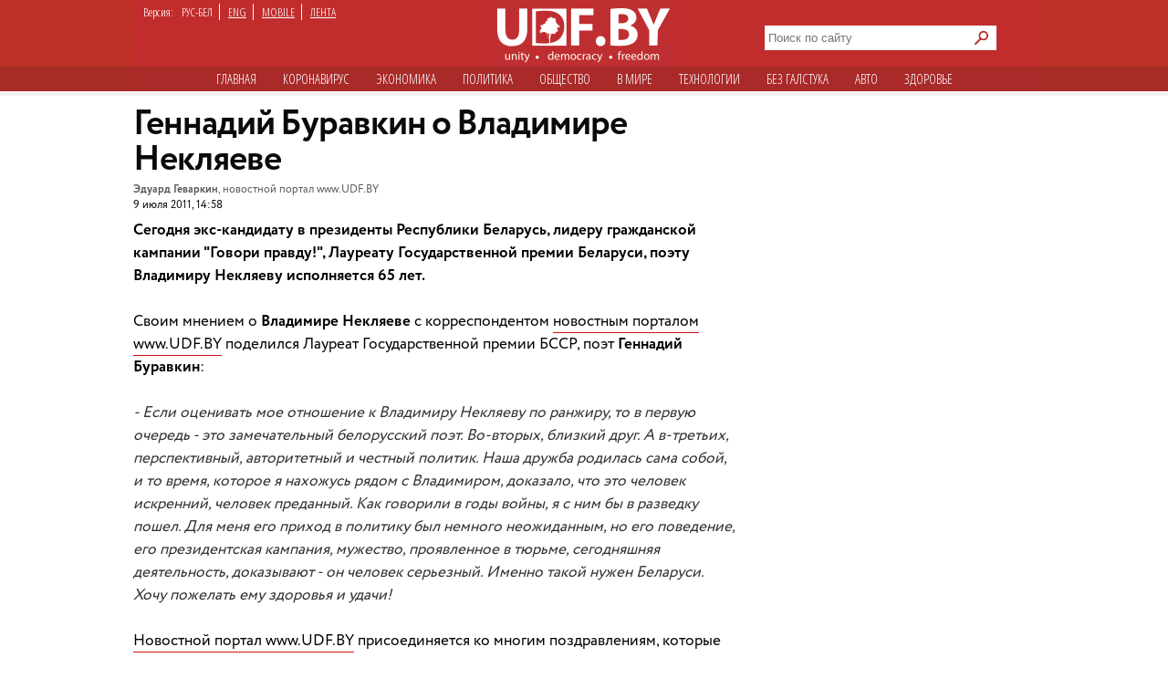

--- FILE ---
content_type: text/html; charset=utf-8
request_url: https://udf.name/news/politic/44072-gennadiy-buravkin-o-vladimire-neklyaeve.html
body_size: 9825
content:
<!DOCTYPE html>
<html class="no-js desktop lang-rus page-title" lang="ru">
<head>
<meta name="viewport" content="width=device-width">
<meta property="og:image" content="">
<title>Геннадий Буравкин о Владимире Некляеве » Новости Беларуси - последние новости на сегодня - UDF</title>
<meta name="charset" content="utf-8">
<meta name="title" content="Геннадий Буравкин о Владимире Некляеве » Новости Беларуси - последние новости на сегодня - UDF">
<meta name="description" content="Сегодня, 9 июля, экс-кандидату в президенты Республики Беларусь, лидеру гражданской кампании Говори правду!, Лауреату Государственной премии Беларуси, поэту, прозаику Владимиру Некляев">
<meta name="keywords" content="Некляеву, Владимиру, Государственной, Беларуси, премии, человек, прозаику, исполняется, wwwUDFBY, здоровья, поэту, Лауреату, Республики, экскандидату, президенты, Беларусь, лидеру, Говори, правду, кампании">
<meta name="generator" content="DataLife Engine (https://dle-news.ru)">
<link rel="canonical" href="https://udf.name/news/politic/44072-gennadiy-buravkin-o-vladimire-neklyaeve.html">
<link rel="alternate" type="application/rss+xml" title="Новости Беларуси - последние новости на сегодня - UDF" href="https://udf.name/rss.xml">
<link rel="search" type="application/opensearchdescription+xml" title="Новости Беларуси - последние новости на сегодня - UDF" href="https://udf.name/index.php?do=opensearch">
<meta property="twitter:card" content="summary">
<meta property="twitter:title" content="Геннадий Буравкин о Владимире Некляеве » Новости Беларуси - последние новости на сегодня - UDF">
<meta property="twitter:url" content="https://udf.name/news/politic/44072-gennadiy-buravkin-o-vladimire-neklyaeve.html">
<meta property="twitter:description" content="Сегодня экс-кандидату в президенты Республики Беларусь, лидеру гражданской кампании &quot;Говори правду!&quot;, Лауреату Государственной премии Беларуси, поэту Владимиру Некляеву исполняется 65 лет. Своим мнением о Владимире Некляеве с корреспондентом новостным порталом www.UDF.BY поделился Лауреат">
<meta property="og:type" content="article">
<meta property="og:site_name" content="Новости Беларуси - последние новости на сегодня - UDF">
<meta property="og:title" content="Геннадий Буравкин о Владимире Некляеве » Новости Беларуси - последние новости на сегодня - UDF">
<meta property="og:url" content="https://udf.name/news/politic/44072-gennadiy-buravkin-o-vladimire-neklyaeve.html">
<meta property="og:description" content="Сегодня экс-кандидату в президенты Республики Беларусь, лидеру гражданской кампании &quot;Говори правду!&quot;, Лауреату Государственной премии Беларуси, поэту Владимиру Некляеву исполняется 65 лет. Своим мнением о Владимире Некляеве с корреспондентом новостным порталом www.UDF.BY поделился Лауреат">	
<link rel="canonical" href="https://udf.name/news/politic/44072-gennadiy-buravkin-o-vladimire-neklyaeve.html"><link rel="amphtml" href="https://udf.name/news/politic/44072-gennadiy-buravkin-o-vladimire-neklyaeve/amp.html">

<script src="/engine/classes/min/index.php?g=general3&amp;v=3a41f"></script>
<script src="/engine/classes/min/index.php?f=engine/classes/js/jqueryui3.js,engine/classes/js/dle_js.js,engine/classes/js/lazyload.js&amp;v=3a41f" defer></script>
<script type="application/ld+json">{"@context":"https://schema.org","@graph":[{"@type":"NewsArticle","@context":"https://schema.org/","publisher":{"@type":"Organization","name":"UDF","logo":{"@type":"ImageObject","url":"https://udf.name/images/logo_horizontal_s_x20.webp"}},"name":"Геннадий Буравкин о Владимире Некляеве","headline":"Геннадий Буравкин о Владимире Некляеве","mainEntityOfPage":{"@type":"WebPage","@id":"https://udf.name/news/politic/44072-gennadiy-buravkin-o-vladimire-neklyaeve.html"},"datePublished":"2011-07-09T14:58:30+04:00","dateModified":"2011-07-09T16:04:45+04:00","author":{"@type":"Person","name":"redaktor3","url":"https://udf.name/user/redaktor3/"},"description":"Сегодня экс-кандидату в президенты Республики Беларусь, лидеру гражданской кампании &quot;Говори правду!&quot;, Лауреату Государственной премии Беларуси, поэту Владимиру Некляеву исполняется 65 лет. Своим мнением о Владимире Некляеве с корреспондентом новостным порталом www.UDF.BY поделился Лауреат"},{"@type":"BreadcrumbList","@context":"https://schema.org/","itemListElement":[{"@type":"ListItem","position":1,"item":{"@id":"https://udf.name/","name":"UDF"}},{"@type":"ListItem","position":2,"item":{"@id":"https://udf.name/news/","name":"Новости"}},{"@type":"ListItem","position":3,"item":{"@id":"https://udf.name/news/politic/","name":"Политика"}},{"@type":"ListItem","position":4,"item":{"@id":"https://udf.name/news/politic/44072-gennadiy-buravkin-o-vladimire-neklyaeve.html","name":"Геннадий Буравкин о Владимире Некляеве"}}]}]}</script>

    
    <script src='//platform-api.sharethis.com/js/sharethis.js#property=5c820109d11c6a0011c48674&product=social-ab' async='async'></script>

    <script async src="https://securepubads.g.doubleclick.net/tag/js/gpt.js" crossorigin="anonymous"></script>
<script>
  window.googletag = window.googletag || {cmd: []};
  googletag.cmd.push(function() {
    googletag.defineSlot('/21857590943,22574420924/udf.name_2025/660x250_news', [[600, 250], [660, 200], [600, 200], [660, 250]], 'div-gpt-ad-1750669785771-0').addService(googletag.pubads());
    googletag.pubads().enableSingleRequest();
    googletag.pubads().collapseEmptyDivs();
    googletag.enableServices();
  });
</script>
    

<link rel="preload" href="/style/circe/CRC55.woff" as="font" type="font/woff2" crossorigin>
<link href="/style/style_news_page.css?up115" rel="stylesheet" type="text/css">

<meta name="yandex-verification" content="d079a6e123e253d9" />
<meta name="google-site-verification" content="zYMQuAQVuqZYWgKVLFa5vWkdmAsFUVsaH2U3PFNjgc8" />
<link rel="apple-touch-icon" href="/images/apple.png" />
<link href='https://fonts.googleapis.com/css?family=Open+Sans+Condensed:300,700&subset=latin,cyrillic-ext&display=swap' rel='stylesheet' type='text/css'>




<link rel="manifest" href="/manifest.json" />
<!-- Google Tag Manager -->
<script>(function(w,d,s,l,i){w[l]=w[l]||[];w[l].push({'gtm.start':
new Date().getTime(),event:'gtm.js'});var f=d.getElementsByTagName(s)[0],
j=d.createElement(s),dl=l!='dataLayer'?'&l='+l:'';j.async=true;j.src=
'https://www.googletagmanager.com/gtm.js?id='+i+dl;f.parentNode.insertBefore(j,f);
})(window,document,'script','dataLayer','GTM-NKSZPC8');</script>
<!-- End Google Tag Manager -->
</head>
<body>
    <!-- Google tag (gtag.js) --> <script async src="https://www.googletagmanager.com/gtag/js?id=G-6BD926R9DG"></script> <script> window.dataLayer = window.dataLayer || []; function gtag(){dataLayer.push(arguments);} gtag('js', new Date()); gtag('config', 'G-6BD926R9DG'); </script>

    
    <script async src="https://securepubads.g.doubleclick.net/tag/js/gpt.js" crossorigin="anonymous"></script>
<script>
  window.googletag = window.googletag || {cmd: []};
  googletag.cmd.push(function() {
    googletag.defineSlot('/21857590943,22574420924/udf.name_2025/240x400_desktop', [240, 400], 'div-gpt-ad-1750669560642-0').addService(googletag.pubads());
    googletag.pubads().enableSingleRequest();
    googletag.pubads().collapseEmptyDivs();
    googletag.enableServices();
  });
</script>
    
    
<!-- Google Tag Manager (noscript) -->
<noscript><iframe src="https://www.googletagmanager.com/ns.html?id=GTM-NKSZPC8"
height="0" width="0" style="display:none;visibility:hidden"></iframe></noscript>
<!-- End Google Tag Manager (noscript) -->
<!-- Yandex.Metrika counter --> <script type="text/javascript" > (function(m,e,t,r,i,k,a){m[i]=m[i]||function(){(m[i].a=m[i].a||[]).push(arguments)}; m[i].l=1*new Date();k=e.createElement(t),a=e.getElementsByTagName(t)[0],k.async=1,k.src=r,a.parentNode.insertBefore(k,a)}) (window, document, "script", "https://mc.yandex.ru/metrika/tag.js", "ym"); ym(47165409, "init", { clickmap:true, trackLinks:true, accurateTrackBounce:true }); </script> <noscript><div><img src="https://mc.yandex.ru/watch/47165409" style="position:absolute; left:-9999px;" alt="" /></div></noscript> <!-- /Yandex.Metrika counter -->
<div class="header_hat">
  <div class="handman">
    <div id="header">
      <div id="lenguage">
        <ul class="inline">
          <li class="white">Версия:</li>
          <li><span class="men">РУС-БЕЛ</span></li>
          <li><a href="/index.php?action_skin_change=yes&skin_name=engnews">ENG</a></li>
          <li ><a href="/index.php?action=mobile">MOBILE</a></li>
          <li class="last"><a href=" /lastnews/">ЛЕНТА</a></li>
        </ul>
      </div>
     <div id="logo">
		<a href="/" id="log" title="Главная udf"></a>
      </div>
<div class="search on_top">
<form method="post">
<input type="hidden" name="do" value="search" />
<input type="hidden" name="subaction" value="search" />
<div class="d110"><input id="story" name="story" type="text" class="field1" placeholder="Поиск по сайту" autocomplete="off" aria-label="Search">
<input type="image" name="send" src="/images/searche.png" alt="искать" id="serche">
</div>
</form>
</div>
<div class="for_menu">
<ul class="main_menu inline">
<li><a href="/">Главная</a></li>
<li><a href="/news/covid19/">Коронавируc</a></li>
<li><a href="/economic.html"  >Экономика</a></li>
<li><a href="/politic.html" class="active" >Политика</a></li>
<li><a href="/society.html"  >Общество</a></li> 
<li><a href="/world.html"  >В мире</a></li>    
<li><a href="/tech.html" >Технологии</a></li>
<li><a href="/nopolitic.html"  >Без галcтука</a></li>
<li><a href="/news/auto/" >Авто</a></li>
<li><a href="/news/health/" >Здоровье</a></li>

</ul>
</div>

    </div>
     


<div>
 

    <div class="info">
      <div class="info_left"></div>
      <div class="info_right"></div>
    </div>
 <div id="content1"> 












<div id="content2">



<div class="container">
<aside>
<div class="sticky"><script async src="https://securepubads.g.doubleclick.net/tag/js/gpt.js" crossorigin="anonymous"></script>
<script>
  window.googletag = window.googletag || {cmd: []};
  googletag.cmd.push(function() {
    googletag.defineSlot('/21857590943,22574420924/udf.name_2025/300x600_news', [[300, 600], [240, 400]], 'div-gpt-ad-1750669673868-0').addService(googletag.pubads());
    googletag.pubads().enableSingleRequest();
    googletag.pubads().collapseEmptyDivs();
    googletag.enableServices();
  });
</script>



<!-- /21857590943,22574420924/udf.name_2025/300x600_news -->
<div id='div-gpt-ad-1750669673868-0' style='min-width: 240px; min-height: 400px;'>
  <script>
    googletag.cmd.push(function() { googletag.display('div-gpt-ad-1750669673868-0'); });
  </script>
</div></div>
<div class="clear"></div>
</aside>
<article>
<h1 class="newtitle">Геннадий Буравкин о Владимире Некляеве</h1>
<div class="author"><b>Эдуард Геваркин</b>, <a href="http://www.udf.by" >новостной портал www.UDF.BY</a><br>
<span> 9 июля 2011, 14:58</span>
 
</div>
<div id="zooming">




<b>Сегодня экс-кандидату в президенты Республики Беларусь, лидеру гражданской кампании "Говори правду!", Лауреату Государственной премии Беларуси, поэту Владимиру Некляеву исполняется 65 лет.</b><br /><br />Своим мнением о <b>Владимире Некляеве</b> с корреспондентом <a href="http://www.udf.by" >новостным порталом www.UDF.BY</a> поделился Лауреат Государственной премии БССР, поэт <b>Геннадий Буравкин</b>:<br /><br /><i>- Если оценивать мое отношение к Владимиру Некляеву по ранжиру, то в первую очередь - это замечательный белорусский поэт. Во-вторых, близкий друг. А в-третьих, перспективный, авторитетный и честный политик. Наша дружба родилась сама собой, и то время, которое я нахожусь рядом с Владимиром, доказало, что это человек искренний, человек преданный. Как говорили в годы войны, я с ним бы в разведку пошел. Для меня его приход в политику был немного неожиданным, но его поведение, его президентская кампания, мужество, проявленное в тюрьме, сегодняшняя деятельность, доказывают - он человек серьезный. Именно такой нужен Беларуси. Хочу пожелать ему здоровья и удачи!</i>  <br /><br /><a href="http://www.udf.by" >Новостной портал www.UDF.BY</a> присоединяется ко многим поздравлениям, которые звучат сегодня в адрес юбиляра, и желают ему здоровья, стойкости, мужества и новых творческих свершений!





<div class="wrap">
<div class="related">
<span class="more_n">Читайте также</span>
<div class="C_sec_rel">
<a href="https://udf.name/news/politic/46878-neklyaevu-zapretili-vyezzhat-za-rubezh.html" title="Некляеву запретили выезжать за рубеж">Некляеву запретили выезжать за рубеж</a>
</div>
<hr class="C_sec_hr"><div class="C_sec_rel">
<a href="https://udf.name/news/society/756-gennadij-buravkin-perenes-operaciyu-na-serdce.html" title="Геннадий Буравкин перенес операцию на сердце">Геннадий Буравкин перенес операцию на сердце</a>
</div>
<hr class="C_sec_hr"><div class="C_sec_rel">
<a href="https://udf.name/news/kultura/1329-gennadij-buravkin-vypisalsya-iz-bolnicy-posle.html" title="Геннадий Буравкин выписался из больницы после">Геннадий Буравкин выписался из больницы после операции</a>
</div>
<hr class="C_sec_hr">
</div>
</div>




</div>
<div class="d54"></div>
<div class="sharethis-inline-share-buttons"></div>
<div class="d55">Заметили ошибку? Пожалуйста, выделите её и нажмите Ctrl+Enter</div>
<div>
<div class="clear"><!--empty--></div>
<script async src="https://securepubads.g.doubleclick.net/tag/js/gpt.js" crossorigin="anonymous"></script>
<script>
  window.googletag = window.googletag || {cmd: []};
  googletag.cmd.push(function() {
    googletag.defineSlot('/21857590943,22574420924/udf.name_2025/660x250_news_2', [[660, 200], [600, 250], [660, 250], [600, 200]], 'div-gpt-ad-1750669944596-0').addService(googletag.pubads());
    googletag.pubads().enableSingleRequest();
    googletag.pubads().collapseEmptyDivs();
    googletag.enableServices();
  });
</script>



<!-- /21857590943,22574420924/udf.name_2025/660x250_news_2 -->
<div id='div-gpt-ad-1750669944596-0' style='min-width: 600px; min-height: 200px;'>
  <script>
    googletag.cmd.push(function() { googletag.display('div-gpt-ad-1750669944596-0'); });
  </script>
</div>
</article>
</div>



                                        

<span><div class="author">• &nbsp; <a href="https://udf.name/">UDF</a> ❯ <a href="https://udf.name/news/">Новости</a> ❯ <a href="https://udf.name/news/politic/">Политика</a> ❯ Геннадий Буравкин о Владимире Некляеве </div></span>
</div>

<div class="content">
<div class="rek">
<div class="twit">
<div class="twittitle_n"><a href="http://udf.by/news/tweet/" title="Твит дня">Твит дня</a></div>

<div class="twit_img"><a href="https://twitter.com/belteanews/status/2011759394124677337" title="Аватарка"><img src="/uploads/posts/2026-01/thumbs/8hlffjkq_400x400.jpg" alt="" class="tweet"/></a></div>

<div class="twit_au">Чай з варэннем<br><strong>@belteanews</strong></div>

<div class="tweetcontent_main">
<div class="tweettext"><a href="https://udf.name/news/politic/286730-god-zhenschiny-lukashenko-uvolil-iz-pravitelstva-edinstvennuju-zhenschinu-ministra.html" title="Читать">
В честь Года белорусской женщины уволили единственную белорусскую женщину-министра (Минтруда и соцзащиты)...</a></div>

</div>
<div class="bird"></div>
</div>

<div class="clear"></div>
<div class="numb_d">
<div class="number_n"><a href="/number/">Цифра дня</a></div>
<a href="https://udf.name/news/number/286867-belorusskie-banki-v-2025-godu-predotvratili-hischenie-u-grazhdan-5-mln-rublej.html">
<div class="number_fig">BYN 5 млн</div>
<p class="m-auto text-center">Хищения на такую смумму со счетов белорусов предотвратили в 2025 году банки. Но это всего 11% от похищенного.</p></a>
</div>
<div class="clear"></div>
</div>
<div class="box1">
 <div class="in-clock">
<ul class="headerShare clearfix">
<li><a class="ok icon" href="https://ok.ru/group/54089058746591" target="_blank" rel="nofollow noopener" onmouseover="logHeaderHover(this);" onclick="logHeaderClick(this);" title="Страница в одноклассниках"></a></li>                   
<li><a class="twitter icon" href="https://twitter.com/_belarus" target="_blank" rel="nofollow noopener" onmouseover="logHeaderHover(this);" onclick="logHeaderClick(this);" title="Аккаунт в твиттере"></a></li>                    
<li><a class="vkontakte icon" href="https://vk.com/udfby" target="_blank" rel="nofollow noopener" onmouseover="logHeaderHover(this);" onclick="logHeaderClick(this);" title="Вконтакте"></a></li>                  
<li><a class="facebook icon" href="https://www.facebook.com/udf.news" target="_blank" rel="nofollow noopener" onmouseover="logHeaderHover(this);" onclick="logHeaderClick(this);" title="Наша страница в Facebook"></a></li>         
                </ul>
<div class="last_news">
<span class="kat">Последние новости</span>
<div class="rss1 s2"><a href="https://feeds2.feedburner.com/ads" class="rss" rel="nofollow" title="Подписаться на RSS">подписаться</a></div> 
					<div class="bigss">
						<a href="https://udf.name/news/sobytie/286903-lukashenko-naznachil-glavu-vtorogo-pravitelstva.html">
							<img src="/uploads/posts/2026-01/1769078542_71425_1769075535_1fe49245dc2x.jpg" alt="" class="w400" />
						</a>
						<div class="note_time red">13:41</div>
					</div>
					<h3>
						<a href="https://udf.name/news/sobytie/286903-lukashenko-naznachil-glavu-vtorogo-pravitelstva.html"><!--<a href="https://udf.name/news/sobytie/286903-lukashenko-naznachil-glavu-vtorogo-pravitelstva.html">-->
							 Лукашенко назначил главу  «второго правительства»
						</a>
					</h3>
					<p>
						Продолжаются посленовогодние перестановки чиновников. <a href="https://udf.name/news/sobytie/286903-lukashenko-naznachil-glavu-vtorogo-pravitelstva.html" title="Подробности новости">подробности</a>
					</p>
<div class="d3"></div>
          <ul>
            <li><span class="news_time">18:22</span><a href="https://udf.name/news/society/286919-muzhchina-sdelal-kolonoskopiju-i-umer-cherez-tri-nedeli.html" title="Мужчина сделал колоноскопию и умер через три недели"> Мужчина сделал колоноскопию и умер через три недели</a></li><li><span class="news_time">18:14</span><a href="https://udf.name/news/main_news/286918-romanchuk-kto-mog-podumat-chto-uslovija-truda-dlja-rabochih-v-belarusi-mogut-okazatsja-huzhe-chem-v-indii.html" title="Романчук: «Кто мог подумать, что условия труда для рабочих в Беларуси могут оказаться хуже, чем в Индии?»"> Романчук: «Кто мог подумать, что условия труда для</a></li><li><span class="news_time">18:08</span><a href="https://udf.name/news/health/286917-uchenye-vyjasnili-ot-chego-zavisit-tjazhest-prostudy.html" title="Ученые выяснили, от чего зависит тяжесть простуды"> Ученые выяснили, от чего зависит тяжесть простуды</a></li><li><span class="news_time">18:05</span><a href="https://udf.name/news/world/286916-francija-zaderzhala-neftjanoj-tanker-sledovavshij-iz-rossii.html" title="Франция задержала нефтяной танкер, следовавший из России"> Франция задержала нефтяной танкер, следовавший из</a></li><li><span class="news_time">18:00</span><a href="https://udf.name/news/main_news/286915-nikto-ne-pomog-ee-narodu-v-2020-godu-zelenskij-na-forume-v-davose-govoril-o-belarusi.html" title="«Никто не помог её народу в 2020 году». Зеленский на форуме в Давосе говорил о Беларуси"><span class="icon_lenta"><img src="/images/vid.svg" alt="" aria-hidden="true" /></span> «Никто не помог её народу в 2020 году». Зеленский на</a></li><li><span class="news_time">17:16</span><a href="https://udf.name/news/nopolitic/286914-arina-sobolenko-stala-licom-ljuksovogo-brenda-guchchi.html" title="Арина Соболенко стала лицом люксового бренда «Гуччи»"><span class="icon_lenta"><img src="/images/vid.svg" alt="" aria-hidden="true" /></span> Арина Соболенко стала лицом люксового бренда «Гуччи»</a></li><li><span class="news_time">17:09</span><a href="https://udf.name/news/war/286913-tramp-nazval-vstrechu-s-zelenskim-v-davose-horoshej.html" title="Трамп назвал встречу с Зеленским в Давосе «хорошей»"> Трамп назвал встречу с Зеленским в Давосе «хорошей»</a></li></ul>
<div class="alln1 d4"><a href="/news/" class="alln d5" title="Все новости">все новости</a></div>
        </div>
<div class="main_news">
            <span class="kat"><a href="/main_news/" title="Главные новости">Главные новости</a></span>
  <div class="pb3"><a href="https://udf.name/news/main_news/286915-nikto-ne-pomog-ee-narodu-v-2020-godu-zelenskij-na-forume-v-davose-govoril-o-belarusi.html" class="foto1"><img class="lazy w287" data-src="/uploads/posts/2026-01/1769094035_2bccffd506a153f320f9a346595e23ac.webp" src="/uploads/posts/2026-01/thumbs/2bccffd506a153f320f9a346595e23ac.webp" alt="«Никто не помог её" /></a></div>
<h3><img src="/images/vid.svg" alt="" class="multimedialink w16"> <a href="https://udf.name/news/main_news/286915-nikto-ne-pomog-ee-narodu-v-2020-godu-zelenskij-na-forume-v-davose-govoril-o-belarusi.html">«Никто не помог её народу в 2020 году». Зеленский на форуме в Давосе говорил о Беларуси</a></h3>
<p class="d42">И теперь там размещён российский «Орешник».</p><div class="main_news_in">
<a href="https://udf.name/news/main_news/286895-tysjacham-inostrancev-nravitsja-belorusskij-porjadok-i-oni-gotovy-pereehat-na-pmzh.html" title="Тысячам  иностранцев нравится «белорусский порядок». И они готовы переехать на ПМЖ"> <img src="/uploads/posts/2026-01/uid_d2555180d50e40259199be4281d285a5_width_1200_play_0_pos_0_gs_0_height_0.jpg" class="w70" alt="Тысячам  иностранцев нравится «белорусский порядок». И они готовы переехать на ПМЖ" />
<em><span><span class="icon_lenta"><img src="/images/fot.svg" alt="Иконка" aria-hidden="true" /></span>Тысячам иностранцев нравится «белорусский порядок». И они готовы переехать на ПМЖ</span></em></a>
</div><div class="main_news_in">
<a href="https://udf.name/news/main_news/286918-romanchuk-kto-mog-podumat-chto-uslovija-truda-dlja-rabochih-v-belarusi-mogut-okazatsja-huzhe-chem-v-indii.html" title="Романчук: «Кто мог подумать, что условия труда для рабочих в Беларуси могут оказаться хуже, чем в Индии?»"> <img src="" class="w70" alt="Романчук: «Кто мог подумать, что условия труда для рабочих в Беларуси могут оказаться хуже, чем в Индии?»" />
<em><span>Романчук: «Кто мог подумать, что условия труда для рабочих в Беларуси могут оказаться</span></em></a>
</div><div class="main_news_in">
<a href="https://udf.name/news/main_news/286909-zachem-lukashenko-naznachil-ministra-finansov-poslom-v-rossii.html" title="Зачем Лукашенко назначил министра финансов послом в России"> <img src="/uploads/posts/2026-01/000021_1769076774_760376_big.jpg" class="w70" alt="Зачем Лукашенко назначил министра финансов послом в России" />
<em><span>Зачем Лукашенко назначил министра финансов послом в России</span></em></a>
</div><div class="main_news_in">
<a href="https://udf.name/news/main_news/286907-turarbekova-souchastie-belarusi-v-vojne-nevozmozhno-otmotat-nazad.html" title="Турарбекова: Соучастие Беларуси в войне невозможно отмотать назад"> <img src="/uploads/posts/2026-01/1769079524_turarbekova08.webp" class="w70" alt="Турарбекова: Соучастие Беларуси в войне невозможно отмотать назад" />
<em><span>Турарбекова: Соучастие Беларуси в войне невозможно отмотать назад</span></em></a>
</div>
          </div>

</div>
<div class="pt10"></div>
</div>
</div>
  

 <div class="m10"></div>            
       </div>
 <div id="footer">
<div class="copyright">
				<img alt="новости беларуси" title="новости беларуси" src="/images/small_logo.png" class="min3" /><a href="/projects.html">Специальные проекты</a> <a href="/comment_policy.html">Правила комментирования</a>
<a href="/press-releases/">Пресс-релизы</a> 

<a href="/contacts.html">Контактная информация</a> 
    <div>&copy;  2008 udf.name |  Новости Беларуси | При использовании материалов гиперссылка на сайт обязательна. </div>

			</div>
<div itemscope itemtype="https://schema.org/WebSite">
  <meta itemprop="name" content="udf.name | Новости Беларуси">
  <meta itemprop="description" content="Ежедневные белорусские новости. Белорусский новостной портал. Политика, экономика, общество, культура. Новости Беларуси.">
  <link itemprop="url" href="https://udf.name/">
  <link itemprop="image" href="https://udf.name/yandexlogo.png">
</div>
<!-- Google tag (gtag.js) -->
<script async src="https://www.googletagmanager.com/gtag/js?id=G-33C45N92C0"></script>
<script>
  window.dataLayer = window.dataLayer || [];
  function gtag(){dataLayer.push(arguments);}
  gtag('js', new Date());

  gtag('config', 'G-33C45N92C0');
</script>
<div id="mfooter">
<div class="footcla">
</div></div>

    </div>
  </div>
</div>
<script>
<!--
var dle_root       = '/';
var dle_admin      = '';
var dle_login_hash = '3f5e4341c442ae282a2bebab2b4a5f9e630c7429';
var dle_group      = 5;
var dle_skin       = 'news';
var dle_wysiwyg    = '0';
var quick_wysiwyg  = '0';
var dle_min_search = '4';
var dle_act_lang   = ["Да", "Нет", "Ввод", "Отмена", "Сохранить", "Удалить", "Загрузка. Пожалуйста, подождите..."];
var menu_short     = 'Быстрое редактирование';
var menu_full      = 'Полное редактирование';
var menu_profile   = 'Просмотр профиля';
var menu_send      = 'Отправить сообщение';
var menu_uedit     = 'Админцентр';
var dle_info       = 'Информация';
var dle_confirm    = 'Подтверждение';
var dle_prompt     = 'Ввод информации';
var dle_req_field  = ["Заполните поле с именем", "Заполните поле с сообщением", "Заполните поле с темой сообщения"];
var dle_del_agree  = 'Вы действительно хотите удалить? Данное действие невозможно будет отменить';
var dle_spam_agree = 'Вы действительно хотите отметить пользователя как спамера? Это приведёт к удалению всех его комментариев';
var dle_c_title    = 'Отправка жалобы';
var dle_complaint  = 'Укажите текст Вашей жалобы для администрации:';
var dle_mail       = 'Ваш e-mail:';
var dle_big_text   = 'Выделен слишком большой участок текста.';
var dle_orfo_title = 'Укажите комментарий для администрации к найденной ошибке на странице:';
var dle_p_send     = 'Отправить';
var dle_p_send_ok  = 'Уведомление успешно отправлено';
var dle_save_ok    = 'Изменения успешно сохранены. Обновить страницу?';
var dle_reply_title= 'Ответ на комментарий';
var dle_tree_comm  = '0';
var dle_del_news   = 'Удалить статью';
var dle_sub_agree  = 'Вы действительно хотите подписаться на комментарии к данной публикации?';
var dle_captcha_type  = '0';
var dle_share_interesting  = ["Поделиться ссылкой на выделенный текст", "Twitter", "Facebook", "Вконтакте", "Прямая ссылка:", "Нажмите правой клавишей мыши и выберите «Копировать ссылку»"];
var DLEPlayerLang     = {prev: 'Предыдущий',next: 'Следующий',play: 'Воспроизвести',pause: 'Пауза',mute: 'Выключить звук', unmute: 'Включить звук', settings: 'Настройки', enterFullscreen: 'На полный экран', exitFullscreen: 'Выключить полноэкранный режим', speed: 'Скорость', normal: 'Обычная', quality: 'Качество', pip: 'Режим PiP'};
var allow_dle_delete_news   = false;

//-->
</script>

<script defer src="https://static.cloudflareinsights.com/beacon.min.js/vcd15cbe7772f49c399c6a5babf22c1241717689176015" integrity="sha512-ZpsOmlRQV6y907TI0dKBHq9Md29nnaEIPlkf84rnaERnq6zvWvPUqr2ft8M1aS28oN72PdrCzSjY4U6VaAw1EQ==" data-cf-beacon='{"version":"2024.11.0","token":"db84b3441e9f4bc78ab22819a4e1ee6e","r":1,"server_timing":{"name":{"cfCacheStatus":true,"cfEdge":true,"cfExtPri":true,"cfL4":true,"cfOrigin":true,"cfSpeedBrain":true},"location_startswith":null}}' crossorigin="anonymous"></script>
</body>
</html>
<!-- DataLife Engine Copyright SoftNews Media Group (http://dle-news.ru) -->


--- FILE ---
content_type: text/html; charset=utf-8
request_url: https://www.google.com/recaptcha/api2/aframe
body_size: 264
content:
<!DOCTYPE HTML><html><head><meta http-equiv="content-type" content="text/html; charset=UTF-8"></head><body><script nonce="0Kut-rmXhapsh_PBrkCuag">/** Anti-fraud and anti-abuse applications only. See google.com/recaptcha */ try{var clients={'sodar':'https://pagead2.googlesyndication.com/pagead/sodar?'};window.addEventListener("message",function(a){try{if(a.source===window.parent){var b=JSON.parse(a.data);var c=clients[b['id']];if(c){var d=document.createElement('img');d.src=c+b['params']+'&rc='+(localStorage.getItem("rc::a")?sessionStorage.getItem("rc::b"):"");window.document.body.appendChild(d);sessionStorage.setItem("rc::e",parseInt(sessionStorage.getItem("rc::e")||0)+1);localStorage.setItem("rc::h",'1769144451040');}}}catch(b){}});window.parent.postMessage("_grecaptcha_ready", "*");}catch(b){}</script></body></html>